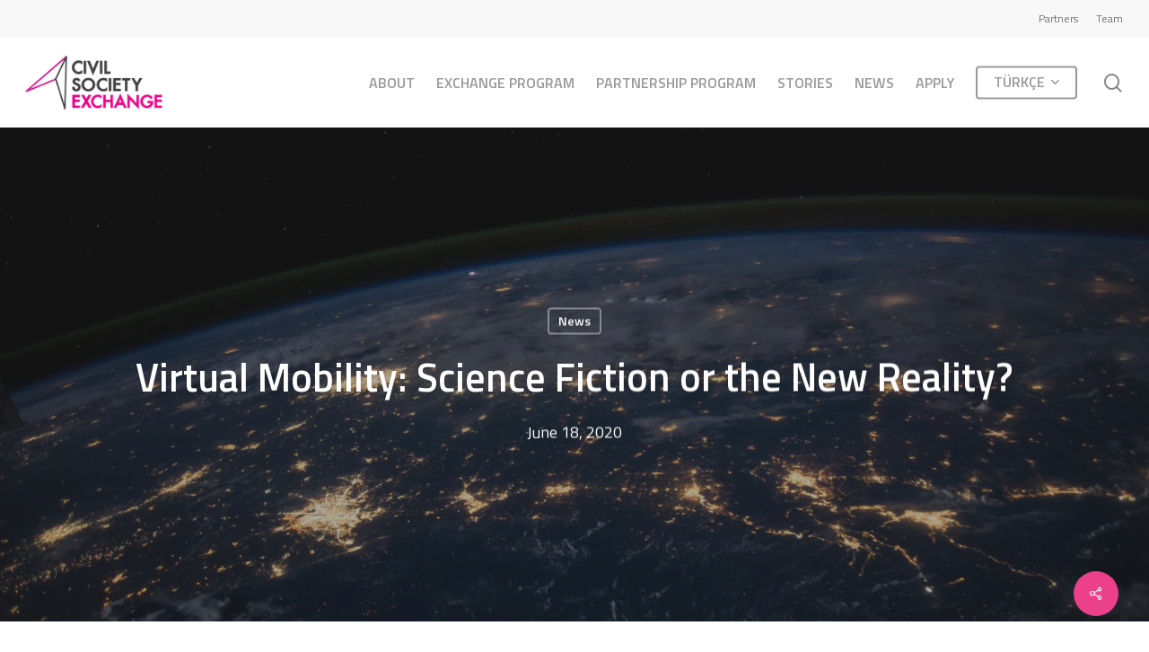

--- FILE ---
content_type: text/html; charset=UTF-8
request_url: http://civilsocietyexchange.org/virtual-mobility-science-fiction-or-the-new-reality/
body_size: 71330
content:
<!doctype html>
<html lang="en-US" class="no-js">
<head>
	<meta charset="UTF-8">
	<meta name="viewport" content="width=device-width, initial-scale=1, maximum-scale=1, user-scalable=0" /><meta name='robots' content='noindex, nofollow' />

	<!-- This site is optimized with the Yoast SEO plugin v26.5 - https://yoast.com/wordpress/plugins/seo/ -->
	<title>Virtual Mobility: Science Fiction or the New Reality? - Civil Society Exchange - Mobility and capacity building for organizations and initiatives</title>
	<meta property="og:locale" content="en_US" />
	<meta property="og:type" content="article" />
	<meta property="og:title" content="Virtual Mobility: Science Fiction or the New Reality? - Civil Society Exchange - Mobility and capacity building for organizations and initiatives" />
	<meta property="og:description" content="Author: Egle Kryzanauskaite Since the beginning of this year, a lot has changed and many of us found ourselves in a new reality. The global pandemic has caused drastic change in..." />
	<meta property="og:url" content="https://civilsocietyexchange.org/virtual-mobility-science-fiction-or-the-new-reality/" />
	<meta property="og:site_name" content="Civil Society Exchange - Mobility and capacity building for organizations and initiatives" />
	<meta property="article:published_time" content="2020-06-18T13:26:41+00:00" />
	<meta property="article:modified_time" content="2021-06-05T13:27:26+00:00" />
	<meta property="og:image" content="https://civilsocietyexchange.org/wp-content/uploads/2021/06/nasa-Q1p7bh3SHj8-unsplash-1536x1022-1.jpg" />
	<meta property="og:image:width" content="1536" />
	<meta property="og:image:height" content="1022" />
	<meta property="og:image:type" content="image/jpeg" />
	<meta name="author" content="Arda Çetin" />
	<meta name="twitter:card" content="summary_large_image" />
	<meta name="twitter:label1" content="Written by" />
	<meta name="twitter:data1" content="Arda Çetin" />
	<meta name="twitter:label2" content="Est. reading time" />
	<meta name="twitter:data2" content="7 minutes" />
	<script type="application/ld+json" class="yoast-schema-graph">{"@context":"https://schema.org","@graph":[{"@type":"WebPage","@id":"https://civilsocietyexchange.org/virtual-mobility-science-fiction-or-the-new-reality/","url":"https://civilsocietyexchange.org/virtual-mobility-science-fiction-or-the-new-reality/","name":"Virtual Mobility: Science Fiction or the New Reality? - Civil Society Exchange - Mobility and capacity building for organizations and initiatives","isPartOf":{"@id":"http://civilsocietyexchange.org/#website"},"primaryImageOfPage":{"@id":"https://civilsocietyexchange.org/virtual-mobility-science-fiction-or-the-new-reality/#primaryimage"},"image":{"@id":"https://civilsocietyexchange.org/virtual-mobility-science-fiction-or-the-new-reality/#primaryimage"},"thumbnailUrl":"http://civilsocietyexchange.org/wp-content/uploads/2021/06/nasa-Q1p7bh3SHj8-unsplash-1536x1022-1.jpg","datePublished":"2020-06-18T13:26:41+00:00","dateModified":"2021-06-05T13:27:26+00:00","author":{"@id":"http://civilsocietyexchange.org/#/schema/person/6f461cb35048b1f98f5c0bbd98546664"},"inLanguage":"en-US","potentialAction":[{"@type":"ReadAction","target":["https://civilsocietyexchange.org/virtual-mobility-science-fiction-or-the-new-reality/"]}]},{"@type":"ImageObject","inLanguage":"en-US","@id":"https://civilsocietyexchange.org/virtual-mobility-science-fiction-or-the-new-reality/#primaryimage","url":"http://civilsocietyexchange.org/wp-content/uploads/2021/06/nasa-Q1p7bh3SHj8-unsplash-1536x1022-1.jpg","contentUrl":"http://civilsocietyexchange.org/wp-content/uploads/2021/06/nasa-Q1p7bh3SHj8-unsplash-1536x1022-1.jpg","width":1536,"height":1022},{"@type":"WebSite","@id":"http://civilsocietyexchange.org/#website","url":"http://civilsocietyexchange.org/","name":"Civil Society Exchange - Mobility and capacity building for organizations and initiatives","description":"","potentialAction":[{"@type":"SearchAction","target":{"@type":"EntryPoint","urlTemplate":"http://civilsocietyexchange.org/?s={search_term_string}"},"query-input":{"@type":"PropertyValueSpecification","valueRequired":true,"valueName":"search_term_string"}}],"inLanguage":"en-US"},{"@type":"Person","@id":"http://civilsocietyexchange.org/#/schema/person/6f461cb35048b1f98f5c0bbd98546664","name":"Arda Çetin","image":{"@type":"ImageObject","inLanguage":"en-US","@id":"http://civilsocietyexchange.org/#/schema/person/image/","url":"https://secure.gravatar.com/avatar/ec39bb93efc03abe57bc93c1f058f01ebea30f573c6d2bbce262938364c20496?s=96&d=mm&r=g","contentUrl":"https://secure.gravatar.com/avatar/ec39bb93efc03abe57bc93c1f058f01ebea30f573c6d2bbce262938364c20496?s=96&d=mm&r=g","caption":"Arda Çetin"},"sameAs":["https://ardacetin.org"],"url":"http://civilsocietyexchange.org/author/arda/"}]}</script>
	<!-- / Yoast SEO plugin. -->


<link rel='dns-prefetch' href='//fonts.googleapis.com' />
<link rel="alternate" type="application/rss+xml" title="Civil Society Exchange - Mobility and capacity building for organizations and initiatives &raquo; Feed" href="http://civilsocietyexchange.org/feed/" />
<link rel="alternate" title="oEmbed (JSON)" type="application/json+oembed" href="http://civilsocietyexchange.org/wp-json/oembed/1.0/embed?url=http%3A%2F%2Fcivilsocietyexchange.org%2Fvirtual-mobility-science-fiction-or-the-new-reality%2F" />
<link rel="alternate" title="oEmbed (XML)" type="text/xml+oembed" href="http://civilsocietyexchange.org/wp-json/oembed/1.0/embed?url=http%3A%2F%2Fcivilsocietyexchange.org%2Fvirtual-mobility-science-fiction-or-the-new-reality%2F&#038;format=xml" />
<link rel="preload" href="http://civilsocietyexchange.org/wp-content/themes/salient/css/fonts/icomoon.woff?v=1.2" as="font" type="font/woff" crossorigin="anonymous"><style id='wp-img-auto-sizes-contain-inline-css' type='text/css'>
img:is([sizes=auto i],[sizes^="auto," i]){contain-intrinsic-size:3000px 1500px}
/*# sourceURL=wp-img-auto-sizes-contain-inline-css */
</style>
<style id='classic-theme-styles-inline-css' type='text/css'>
/*! This file is auto-generated */
.wp-block-button__link{color:#fff;background-color:#32373c;border-radius:9999px;box-shadow:none;text-decoration:none;padding:calc(.667em + 2px) calc(1.333em + 2px);font-size:1.125em}.wp-block-file__button{background:#32373c;color:#fff;text-decoration:none}
/*# sourceURL=/wp-includes/css/classic-themes.min.css */
</style>
<link rel='stylesheet' id='contact-form-7-css' href='http://civilsocietyexchange.org/wp-content/plugins/contact-form-7/includes/css/styles.css?ver=6.1.4' type='text/css' media='all' />
<style id='contact-form-7-inline-css' type='text/css'>
.wpcf7 .wpcf7-recaptcha iframe {margin-bottom: 0;}.wpcf7 .wpcf7-recaptcha[data-align="center"] > div {margin: 0 auto;}.wpcf7 .wpcf7-recaptcha[data-align="right"] > div {margin: 0 0 0 auto;}
/*# sourceURL=contact-form-7-inline-css */
</style>
<link rel='stylesheet' id='salient-social-css' href='http://civilsocietyexchange.org/wp-content/plugins/salient-social/css/style.css?ver=1.2.2' type='text/css' media='all' />
<style id='salient-social-inline-css' type='text/css'>

  .sharing-default-minimal .nectar-love.loved,
  body .nectar-social[data-color-override="override"].fixed > a:before, 
  body .nectar-social[data-color-override="override"].fixed .nectar-social-inner a,
  .sharing-default-minimal .nectar-social[data-color-override="override"] .nectar-social-inner a:hover,
  .nectar-social.vertical[data-color-override="override"] .nectar-social-inner a:hover {
    background-color: #eb418a;
  }
  .nectar-social.hover .nectar-love.loved,
  .nectar-social.hover > .nectar-love-button a:hover,
  .nectar-social[data-color-override="override"].hover > div a:hover,
  #single-below-header .nectar-social[data-color-override="override"].hover > div a:hover,
  .nectar-social[data-color-override="override"].hover .share-btn:hover,
  .sharing-default-minimal .nectar-social[data-color-override="override"] .nectar-social-inner a {
    border-color: #eb418a;
  }
  #single-below-header .nectar-social.hover .nectar-love.loved i,
  #single-below-header .nectar-social.hover[data-color-override="override"] a:hover,
  #single-below-header .nectar-social.hover[data-color-override="override"] a:hover i,
  #single-below-header .nectar-social.hover .nectar-love-button a:hover i,
  .nectar-love:hover i,
  .hover .nectar-love:hover .total_loves,
  .nectar-love.loved i,
  .nectar-social.hover .nectar-love.loved .total_loves,
  .nectar-social.hover .share-btn:hover, 
  .nectar-social[data-color-override="override"].hover .nectar-social-inner a:hover,
  .nectar-social[data-color-override="override"].hover > div:hover span,
  .sharing-default-minimal .nectar-social[data-color-override="override"] .nectar-social-inner a:not(:hover) i,
  .sharing-default-minimal .nectar-social[data-color-override="override"] .nectar-social-inner a:not(:hover) {
    color: #eb418a;
  }
/*# sourceURL=salient-social-inline-css */
</style>
<link rel='stylesheet' id='salient-grid-system-css' href='http://civilsocietyexchange.org/wp-content/themes/salient/css/build/grid-system.css?ver=14.0.2' type='text/css' media='all' />
<link rel='stylesheet' id='main-styles-css' href='http://civilsocietyexchange.org/wp-content/themes/salient/css/build/style.css?ver=14.0.2' type='text/css' media='all' />
<style id='main-styles-inline-css' type='text/css'>

		@font-face{
		     font-family:'Open Sans';
		     src:url('http://civilsocietyexchange.org/wp-content/themes/salient/css/fonts/OpenSans-Light.woff') format('woff');
		     font-weight:300;
		     font-style:normal; font-display: swap;
		}
		 @font-face{
		     font-family:'Open Sans';
		     src:url('http://civilsocietyexchange.org/wp-content/themes/salient/css/fonts/OpenSans-Regular.woff') format('woff');
		     font-weight:400;
		     font-style:normal; font-display: swap;
		}
		 @font-face{
		     font-family:'Open Sans';
		     src:url('http://civilsocietyexchange.org/wp-content/themes/salient/css/fonts/OpenSans-SemiBold.woff') format('woff');
		     font-weight:600;
		     font-style:normal; font-display: swap;
		}
		 @font-face{
		     font-family:'Open Sans';
		     src:url('http://civilsocietyexchange.org/wp-content/themes/salient/css/fonts/OpenSans-Bold.woff') format('woff');
		     font-weight:700;
		     font-style:normal; font-display: swap;
		}
/*# sourceURL=main-styles-inline-css */
</style>
<link rel='stylesheet' id='nectar-header-secondary-nav-css' href='http://civilsocietyexchange.org/wp-content/themes/salient/css/build/header/header-secondary-nav.css?ver=14.0.2' type='text/css' media='all' />
<link rel='stylesheet' id='nectar-single-styles-css' href='http://civilsocietyexchange.org/wp-content/themes/salient/css/build/single.css?ver=14.0.2' type='text/css' media='all' />
<link rel='stylesheet' id='responsive-css' href='http://civilsocietyexchange.org/wp-content/themes/salient/css/build/responsive.css?ver=14.0.2' type='text/css' media='all' />
<link rel='stylesheet' id='select2-css' href='http://civilsocietyexchange.org/wp-content/themes/salient/css/build/plugins/select2.css?ver=4.0.1' type='text/css' media='all' />
<link rel='stylesheet' id='skin-material-css' href='http://civilsocietyexchange.org/wp-content/themes/salient/css/build/skin-material.css?ver=14.0.2' type='text/css' media='all' />
<link rel='stylesheet' id='salient-wp-menu-dynamic-css' href='http://civilsocietyexchange.org/wp-content/uploads/salient/menu-dynamic.css?ver=97303' type='text/css' media='all' />
<link rel='stylesheet' id='dynamic-css-css' href='http://civilsocietyexchange.org/wp-content/themes/salient/css/salient-dynamic-styles.css?ver=22007' type='text/css' media='all' />
<style id='dynamic-css-inline-css' type='text/css'>
#page-header-bg[data-post-hs="default_minimal"] .inner-wrap{text-align:center}#page-header-bg[data-post-hs="default_minimal"] .inner-wrap >a,.material #page-header-bg.fullscreen-header .inner-wrap >a{color:#fff;font-weight:600;border:2px solid rgba(255,255,255,0.4);padding:4px 10px;margin:5px 6px 0 5px;display:inline-block;transition:all 0.2s ease;-webkit-transition:all 0.2s ease;font-size:14px;line-height:18px}body.material #page-header-bg.fullscreen-header .inner-wrap >a{margin-bottom:15px;}body.material #page-header-bg.fullscreen-header .inner-wrap >a{border:none;padding:6px 10px}body[data-button-style^="rounded"] #page-header-bg[data-post-hs="default_minimal"] .inner-wrap >a,body[data-button-style^="rounded"].material #page-header-bg.fullscreen-header .inner-wrap >a{border-radius:100px}body.single [data-post-hs="default_minimal"] #single-below-header span,body.single .heading-title[data-header-style="default_minimal"] #single-below-header span{line-height:14px;}#page-header-bg[data-post-hs="default_minimal"] #single-below-header{text-align:center;position:relative;z-index:100}#page-header-bg[data-post-hs="default_minimal"] #single-below-header span{float:none;display:inline-block}#page-header-bg[data-post-hs="default_minimal"] .inner-wrap >a:hover,#page-header-bg[data-post-hs="default_minimal"] .inner-wrap >a:focus{border-color:transparent}#page-header-bg.fullscreen-header .avatar,#page-header-bg[data-post-hs="default_minimal"] .avatar{border-radius:100%}#page-header-bg.fullscreen-header .meta-author span,#page-header-bg[data-post-hs="default_minimal"] .meta-author span{display:block}#page-header-bg.fullscreen-header .meta-author img{margin-bottom:0;height:50px;width:auto}#page-header-bg[data-post-hs="default_minimal"] .meta-author img{margin-bottom:0;height:40px;width:auto}#page-header-bg[data-post-hs="default_minimal"] .author-section{position:absolute;bottom:30px}#page-header-bg.fullscreen-header .meta-author,#page-header-bg[data-post-hs="default_minimal"] .meta-author{font-size:18px}#page-header-bg.fullscreen-header .author-section .meta-date,#page-header-bg[data-post-hs="default_minimal"] .author-section .meta-date{font-size:12px;color:rgba(255,255,255,0.8)}#page-header-bg.fullscreen-header .author-section .meta-date i{font-size:12px}#page-header-bg[data-post-hs="default_minimal"] .author-section .meta-date i{font-size:11px;line-height:14px}#page-header-bg[data-post-hs="default_minimal"] .author-section .avatar-post-info{position:relative;top:-5px}#page-header-bg.fullscreen-header .author-section a,#page-header-bg[data-post-hs="default_minimal"] .author-section a{display:block;margin-bottom:-2px}#page-header-bg[data-post-hs="default_minimal"] .author-section a{font-size:14px;line-height:14px}#page-header-bg.fullscreen-header .author-section a:hover,#page-header-bg[data-post-hs="default_minimal"] .author-section a:hover{color:rgba(255,255,255,0.85)!important}#page-header-bg.fullscreen-header .author-section,#page-header-bg[data-post-hs="default_minimal"] .author-section{width:100%;z-index:10;text-align:center}#page-header-bg.fullscreen-header .author-section{margin-top:25px;}#page-header-bg.fullscreen-header .author-section span,#page-header-bg[data-post-hs="default_minimal"] .author-section span{padding-left:0;line-height:20px;font-size:20px}#page-header-bg.fullscreen-header .author-section .avatar-post-info,#page-header-bg[data-post-hs="default_minimal"] .author-section .avatar-post-info{margin-left:10px}#page-header-bg.fullscreen-header .author-section .avatar-post-info,#page-header-bg.fullscreen-header .author-section .meta-author,#page-header-bg[data-post-hs="default_minimal"] .author-section .avatar-post-info,#page-header-bg[data-post-hs="default_minimal"] .author-section .meta-author{text-align:left;display:inline-block;top:9px}@media only screen and (min-width :690px) and (max-width :999px){body.single-post #page-header-bg[data-post-hs="default_minimal"]{padding-top:10%;padding-bottom:10%;}}@media only screen and (max-width :690px){#ajax-content-wrap #page-header-bg[data-post-hs="default_minimal"] #single-below-header span:not(.rich-snippet-hidden),#ajax-content-wrap .row.heading-title[data-header-style="default_minimal"] .col.section-title span.meta-category{display:inline-block;}.container-wrap[data-remove-post-comment-number="0"][data-remove-post-author="0"][data-remove-post-date="0"] .heading-title[data-header-style="default_minimal"] #single-below-header > span,#page-header-bg[data-post-hs="default_minimal"] .span_6[data-remove-post-comment-number="0"][data-remove-post-author="0"][data-remove-post-date="0"] #single-below-header > span{padding:0 8px;}.container-wrap[data-remove-post-comment-number="0"][data-remove-post-author="0"][data-remove-post-date="0"] .heading-title[data-header-style="default_minimal"] #single-below-header span,#page-header-bg[data-post-hs="default_minimal"] .span_6[data-remove-post-comment-number="0"][data-remove-post-author="0"][data-remove-post-date="0"] #single-below-header span{font-size:13px;line-height:10px;}.material #page-header-bg.fullscreen-header .author-section{margin-top:5px;}#page-header-bg.fullscreen-header .author-section{bottom:20px;}#page-header-bg.fullscreen-header .author-section .meta-date:not(.updated){margin-top:-4px;display:block;}#page-header-bg.fullscreen-header .author-section .avatar-post-info{margin:10px 0 0 0;}}#page-header-bg h1,#page-header-bg .subheader,.nectar-box-roll .overlaid-content h1,.nectar-box-roll .overlaid-content .subheader,#page-header-bg #portfolio-nav a i,body .section-title #portfolio-nav a:hover i,.page-header-no-bg h1,.page-header-no-bg span,#page-header-bg #portfolio-nav a i,#page-header-bg span,#page-header-bg #single-below-header a:hover,#page-header-bg #single-below-header a:focus,#page-header-bg.fullscreen-header .author-section a{color:#ffffff!important;}body #page-header-bg .pinterest-share i,body #page-header-bg .facebook-share i,body #page-header-bg .linkedin-share i,body #page-header-bg .twitter-share i,body #page-header-bg .google-plus-share i,body #page-header-bg .icon-salient-heart,body #page-header-bg .icon-salient-heart-2{color:#ffffff;}#page-header-bg[data-post-hs="default_minimal"] .inner-wrap > a:not(:hover){color:#ffffff;border-color:rgba(255,255,255,0.4);}.single #page-header-bg #single-below-header > span{border-color:rgba(255,255,255,0.4);}body .section-title #portfolio-nav a:hover i{opacity:0.75;}.single #page-header-bg .blog-title #single-meta .nectar-social.hover > div a,.single #page-header-bg .blog-title #single-meta > div a,.single #page-header-bg .blog-title #single-meta ul .n-shortcode a,#page-header-bg .blog-title #single-meta .nectar-social.hover .share-btn{border-color:rgba(255,255,255,0.4);}.single #page-header-bg .blog-title #single-meta .nectar-social.hover > div a:hover,#page-header-bg .blog-title #single-meta .nectar-social.hover .share-btn:hover,.single #page-header-bg .blog-title #single-meta div > a:hover,.single #page-header-bg .blog-title #single-meta ul .n-shortcode a:hover,.single #page-header-bg .blog-title #single-meta ul li:not(.meta-share-count):hover > a{border-color:rgba(255,255,255,1);}.single #page-header-bg #single-meta div span,.single #page-header-bg #single-meta > div a,.single #page-header-bg #single-meta > div i{color:#ffffff!important;}.single #page-header-bg #single-meta ul .meta-share-count .nectar-social a i{color:rgba(255,255,255,0.7)!important;}.single #page-header-bg #single-meta ul .meta-share-count .nectar-social a:hover i{color:rgba(255,255,255,1)!important;}@media only screen and (min-width:1000px){body #ajax-content-wrap.no-scroll{min-height:calc(100vh - 142px);height:calc(100vh - 142px)!important;}}@media only screen and (min-width:1000px){#page-header-wrap.fullscreen-header,#page-header-wrap.fullscreen-header #page-header-bg,html:not(.nectar-box-roll-loaded) .nectar-box-roll > #page-header-bg.fullscreen-header,.nectar_fullscreen_zoom_recent_projects,#nectar_fullscreen_rows:not(.afterLoaded) > div{height:calc(100vh - 141px);}.wpb_row.vc_row-o-full-height.top-level,.wpb_row.vc_row-o-full-height.top-level > .col.span_12{min-height:calc(100vh - 141px);}html:not(.nectar-box-roll-loaded) .nectar-box-roll > #page-header-bg.fullscreen-header{top:142px;}.nectar-slider-wrap[data-fullscreen="true"]:not(.loaded),.nectar-slider-wrap[data-fullscreen="true"]:not(.loaded) .swiper-container{height:calc(100vh - 140px)!important;}.admin-bar .nectar-slider-wrap[data-fullscreen="true"]:not(.loaded),.admin-bar .nectar-slider-wrap[data-fullscreen="true"]:not(.loaded) .swiper-container{height:calc(100vh - 140px - 32px)!important;}}@media only screen and (max-width:999px){.using-mobile-browser #nectar_fullscreen_rows:not(.afterLoaded):not([data-mobile-disable="on"]) > div{height:calc(100vh - 100px);}.using-mobile-browser .wpb_row.vc_row-o-full-height.top-level,.using-mobile-browser .wpb_row.vc_row-o-full-height.top-level > .col.span_12,[data-permanent-transparent="1"].using-mobile-browser .wpb_row.vc_row-o-full-height.top-level,[data-permanent-transparent="1"].using-mobile-browser .wpb_row.vc_row-o-full-height.top-level > .col.span_12{min-height:calc(100vh - 100px);}html:not(.nectar-box-roll-loaded) .nectar-box-roll > #page-header-bg.fullscreen-header,.nectar_fullscreen_zoom_recent_projects,.nectar-slider-wrap[data-fullscreen="true"]:not(.loaded),.nectar-slider-wrap[data-fullscreen="true"]:not(.loaded) .swiper-container,#nectar_fullscreen_rows:not(.afterLoaded):not([data-mobile-disable="on"]) > div{height:calc(100vh - 47px);}.wpb_row.vc_row-o-full-height.top-level,.wpb_row.vc_row-o-full-height.top-level > .col.span_12{min-height:calc(100vh - 47px);}body[data-transparent-header="false"] #ajax-content-wrap.no-scroll{min-height:calc(100vh - 47px);height:calc(100vh - 47px);}}.screen-reader-text,.nectar-skip-to-content:not(:focus){border:0;clip:rect(1px,1px,1px,1px);clip-path:inset(50%);height:1px;margin:-1px;overflow:hidden;padding:0;position:absolute!important;width:1px;word-wrap:normal!important;}
/*# sourceURL=dynamic-css-inline-css */
</style>
<link rel='stylesheet' id='redux-google-fonts-salient_redux-css' href='http://fonts.googleapis.com/css?family=Titillium+Web%3A600%2C400%2C700&#038;subset=latin&#038;display=swap&#038;ver=1667835091' type='text/css' media='all' />
<link rel="https://api.w.org/" href="http://civilsocietyexchange.org/wp-json/" /><link rel="alternate" title="JSON" type="application/json" href="http://civilsocietyexchange.org/wp-json/wp/v2/posts/6153" /><link rel="EditURI" type="application/rsd+xml" title="RSD" href="http://civilsocietyexchange.org/xmlrpc.php?rsd" />
<meta name="generator" content="WordPress 6.9" />
<link rel='shortlink' href='http://civilsocietyexchange.org/?p=6153' />
<script type="text/javascript"> var root = document.getElementsByTagName( "html" )[0]; root.setAttribute( "class", "js" ); </script><meta name="generator" content="Powered by WPBakery Page Builder - drag and drop page builder for WordPress."/>
<link rel="icon" href="http://civilsocietyexchange.org/wp-content/uploads/2021/07/fav-100x100.png" sizes="32x32" />
<link rel="icon" href="http://civilsocietyexchange.org/wp-content/uploads/2021/07/fav-300x300.png" sizes="192x192" />
<link rel="apple-touch-icon" href="http://civilsocietyexchange.org/wp-content/uploads/2021/07/fav-300x300.png" />
<meta name="msapplication-TileImage" content="http://civilsocietyexchange.org/wp-content/uploads/2021/07/fav-300x300.png" />
<noscript><style> .wpb_animate_when_almost_visible { opacity: 1; }</style></noscript><style id='global-styles-inline-css' type='text/css'>
:root{--wp--preset--aspect-ratio--square: 1;--wp--preset--aspect-ratio--4-3: 4/3;--wp--preset--aspect-ratio--3-4: 3/4;--wp--preset--aspect-ratio--3-2: 3/2;--wp--preset--aspect-ratio--2-3: 2/3;--wp--preset--aspect-ratio--16-9: 16/9;--wp--preset--aspect-ratio--9-16: 9/16;--wp--preset--color--black: #000000;--wp--preset--color--cyan-bluish-gray: #abb8c3;--wp--preset--color--white: #ffffff;--wp--preset--color--pale-pink: #f78da7;--wp--preset--color--vivid-red: #cf2e2e;--wp--preset--color--luminous-vivid-orange: #ff6900;--wp--preset--color--luminous-vivid-amber: #fcb900;--wp--preset--color--light-green-cyan: #7bdcb5;--wp--preset--color--vivid-green-cyan: #00d084;--wp--preset--color--pale-cyan-blue: #8ed1fc;--wp--preset--color--vivid-cyan-blue: #0693e3;--wp--preset--color--vivid-purple: #9b51e0;--wp--preset--gradient--vivid-cyan-blue-to-vivid-purple: linear-gradient(135deg,rgb(6,147,227) 0%,rgb(155,81,224) 100%);--wp--preset--gradient--light-green-cyan-to-vivid-green-cyan: linear-gradient(135deg,rgb(122,220,180) 0%,rgb(0,208,130) 100%);--wp--preset--gradient--luminous-vivid-amber-to-luminous-vivid-orange: linear-gradient(135deg,rgb(252,185,0) 0%,rgb(255,105,0) 100%);--wp--preset--gradient--luminous-vivid-orange-to-vivid-red: linear-gradient(135deg,rgb(255,105,0) 0%,rgb(207,46,46) 100%);--wp--preset--gradient--very-light-gray-to-cyan-bluish-gray: linear-gradient(135deg,rgb(238,238,238) 0%,rgb(169,184,195) 100%);--wp--preset--gradient--cool-to-warm-spectrum: linear-gradient(135deg,rgb(74,234,220) 0%,rgb(151,120,209) 20%,rgb(207,42,186) 40%,rgb(238,44,130) 60%,rgb(251,105,98) 80%,rgb(254,248,76) 100%);--wp--preset--gradient--blush-light-purple: linear-gradient(135deg,rgb(255,206,236) 0%,rgb(152,150,240) 100%);--wp--preset--gradient--blush-bordeaux: linear-gradient(135deg,rgb(254,205,165) 0%,rgb(254,45,45) 50%,rgb(107,0,62) 100%);--wp--preset--gradient--luminous-dusk: linear-gradient(135deg,rgb(255,203,112) 0%,rgb(199,81,192) 50%,rgb(65,88,208) 100%);--wp--preset--gradient--pale-ocean: linear-gradient(135deg,rgb(255,245,203) 0%,rgb(182,227,212) 50%,rgb(51,167,181) 100%);--wp--preset--gradient--electric-grass: linear-gradient(135deg,rgb(202,248,128) 0%,rgb(113,206,126) 100%);--wp--preset--gradient--midnight: linear-gradient(135deg,rgb(2,3,129) 0%,rgb(40,116,252) 100%);--wp--preset--font-size--small: 13px;--wp--preset--font-size--medium: 20px;--wp--preset--font-size--large: 36px;--wp--preset--font-size--x-large: 42px;--wp--preset--spacing--20: 0.44rem;--wp--preset--spacing--30: 0.67rem;--wp--preset--spacing--40: 1rem;--wp--preset--spacing--50: 1.5rem;--wp--preset--spacing--60: 2.25rem;--wp--preset--spacing--70: 3.38rem;--wp--preset--spacing--80: 5.06rem;--wp--preset--shadow--natural: 6px 6px 9px rgba(0, 0, 0, 0.2);--wp--preset--shadow--deep: 12px 12px 50px rgba(0, 0, 0, 0.4);--wp--preset--shadow--sharp: 6px 6px 0px rgba(0, 0, 0, 0.2);--wp--preset--shadow--outlined: 6px 6px 0px -3px rgb(255, 255, 255), 6px 6px rgb(0, 0, 0);--wp--preset--shadow--crisp: 6px 6px 0px rgb(0, 0, 0);}:where(.is-layout-flex){gap: 0.5em;}:where(.is-layout-grid){gap: 0.5em;}body .is-layout-flex{display: flex;}.is-layout-flex{flex-wrap: wrap;align-items: center;}.is-layout-flex > :is(*, div){margin: 0;}body .is-layout-grid{display: grid;}.is-layout-grid > :is(*, div){margin: 0;}:where(.wp-block-columns.is-layout-flex){gap: 2em;}:where(.wp-block-columns.is-layout-grid){gap: 2em;}:where(.wp-block-post-template.is-layout-flex){gap: 1.25em;}:where(.wp-block-post-template.is-layout-grid){gap: 1.25em;}.has-black-color{color: var(--wp--preset--color--black) !important;}.has-cyan-bluish-gray-color{color: var(--wp--preset--color--cyan-bluish-gray) !important;}.has-white-color{color: var(--wp--preset--color--white) !important;}.has-pale-pink-color{color: var(--wp--preset--color--pale-pink) !important;}.has-vivid-red-color{color: var(--wp--preset--color--vivid-red) !important;}.has-luminous-vivid-orange-color{color: var(--wp--preset--color--luminous-vivid-orange) !important;}.has-luminous-vivid-amber-color{color: var(--wp--preset--color--luminous-vivid-amber) !important;}.has-light-green-cyan-color{color: var(--wp--preset--color--light-green-cyan) !important;}.has-vivid-green-cyan-color{color: var(--wp--preset--color--vivid-green-cyan) !important;}.has-pale-cyan-blue-color{color: var(--wp--preset--color--pale-cyan-blue) !important;}.has-vivid-cyan-blue-color{color: var(--wp--preset--color--vivid-cyan-blue) !important;}.has-vivid-purple-color{color: var(--wp--preset--color--vivid-purple) !important;}.has-black-background-color{background-color: var(--wp--preset--color--black) !important;}.has-cyan-bluish-gray-background-color{background-color: var(--wp--preset--color--cyan-bluish-gray) !important;}.has-white-background-color{background-color: var(--wp--preset--color--white) !important;}.has-pale-pink-background-color{background-color: var(--wp--preset--color--pale-pink) !important;}.has-vivid-red-background-color{background-color: var(--wp--preset--color--vivid-red) !important;}.has-luminous-vivid-orange-background-color{background-color: var(--wp--preset--color--luminous-vivid-orange) !important;}.has-luminous-vivid-amber-background-color{background-color: var(--wp--preset--color--luminous-vivid-amber) !important;}.has-light-green-cyan-background-color{background-color: var(--wp--preset--color--light-green-cyan) !important;}.has-vivid-green-cyan-background-color{background-color: var(--wp--preset--color--vivid-green-cyan) !important;}.has-pale-cyan-blue-background-color{background-color: var(--wp--preset--color--pale-cyan-blue) !important;}.has-vivid-cyan-blue-background-color{background-color: var(--wp--preset--color--vivid-cyan-blue) !important;}.has-vivid-purple-background-color{background-color: var(--wp--preset--color--vivid-purple) !important;}.has-black-border-color{border-color: var(--wp--preset--color--black) !important;}.has-cyan-bluish-gray-border-color{border-color: var(--wp--preset--color--cyan-bluish-gray) !important;}.has-white-border-color{border-color: var(--wp--preset--color--white) !important;}.has-pale-pink-border-color{border-color: var(--wp--preset--color--pale-pink) !important;}.has-vivid-red-border-color{border-color: var(--wp--preset--color--vivid-red) !important;}.has-luminous-vivid-orange-border-color{border-color: var(--wp--preset--color--luminous-vivid-orange) !important;}.has-luminous-vivid-amber-border-color{border-color: var(--wp--preset--color--luminous-vivid-amber) !important;}.has-light-green-cyan-border-color{border-color: var(--wp--preset--color--light-green-cyan) !important;}.has-vivid-green-cyan-border-color{border-color: var(--wp--preset--color--vivid-green-cyan) !important;}.has-pale-cyan-blue-border-color{border-color: var(--wp--preset--color--pale-cyan-blue) !important;}.has-vivid-cyan-blue-border-color{border-color: var(--wp--preset--color--vivid-cyan-blue) !important;}.has-vivid-purple-border-color{border-color: var(--wp--preset--color--vivid-purple) !important;}.has-vivid-cyan-blue-to-vivid-purple-gradient-background{background: var(--wp--preset--gradient--vivid-cyan-blue-to-vivid-purple) !important;}.has-light-green-cyan-to-vivid-green-cyan-gradient-background{background: var(--wp--preset--gradient--light-green-cyan-to-vivid-green-cyan) !important;}.has-luminous-vivid-amber-to-luminous-vivid-orange-gradient-background{background: var(--wp--preset--gradient--luminous-vivid-amber-to-luminous-vivid-orange) !important;}.has-luminous-vivid-orange-to-vivid-red-gradient-background{background: var(--wp--preset--gradient--luminous-vivid-orange-to-vivid-red) !important;}.has-very-light-gray-to-cyan-bluish-gray-gradient-background{background: var(--wp--preset--gradient--very-light-gray-to-cyan-bluish-gray) !important;}.has-cool-to-warm-spectrum-gradient-background{background: var(--wp--preset--gradient--cool-to-warm-spectrum) !important;}.has-blush-light-purple-gradient-background{background: var(--wp--preset--gradient--blush-light-purple) !important;}.has-blush-bordeaux-gradient-background{background: var(--wp--preset--gradient--blush-bordeaux) !important;}.has-luminous-dusk-gradient-background{background: var(--wp--preset--gradient--luminous-dusk) !important;}.has-pale-ocean-gradient-background{background: var(--wp--preset--gradient--pale-ocean) !important;}.has-electric-grass-gradient-background{background: var(--wp--preset--gradient--electric-grass) !important;}.has-midnight-gradient-background{background: var(--wp--preset--gradient--midnight) !important;}.has-small-font-size{font-size: var(--wp--preset--font-size--small) !important;}.has-medium-font-size{font-size: var(--wp--preset--font-size--medium) !important;}.has-large-font-size{font-size: var(--wp--preset--font-size--large) !important;}.has-x-large-font-size{font-size: var(--wp--preset--font-size--x-large) !important;}
/*# sourceURL=global-styles-inline-css */
</style>
<link rel='stylesheet' id='fancyBox-css' href='http://civilsocietyexchange.org/wp-content/themes/salient/css/build/plugins/jquery.fancybox.css?ver=3.3.1' type='text/css' media='all' />
<link rel='stylesheet' id='nectar-ocm-core-css' href='http://civilsocietyexchange.org/wp-content/themes/salient/css/build/off-canvas/core.css?ver=14.0.2' type='text/css' media='all' />
<link rel='stylesheet' id='nectar-ocm-slide-out-right-material-css' href='http://civilsocietyexchange.org/wp-content/themes/salient/css/build/off-canvas/slide-out-right-material.css?ver=14.0.2' type='text/css' media='all' />
</head><body class="wp-singular post-template-default single single-post postid-6153 single-format-standard wp-theme-salient material wpb-js-composer js-comp-ver-6.7 vc_responsive" data-footer-reveal="false" data-footer-reveal-shadow="none" data-header-format="default" data-body-border="off" data-boxed-style="" data-header-breakpoint="1000" data-dropdown-style="minimal" data-cae="easeOutCubic" data-cad="750" data-megamenu-width="contained" data-aie="none" data-ls="fancybox" data-apte="standard" data-hhun="1" data-fancy-form-rcs="1" data-form-style="minimal" data-form-submit="regular" data-is="minimal" data-button-style="slightly_rounded_shadow" data-user-account-button="false" data-flex-cols="true" data-col-gap="default" data-header-inherit-rc="false" data-header-search="true" data-animated-anchors="true" data-ajax-transitions="false" data-full-width-header="true" data-slide-out-widget-area="true" data-slide-out-widget-area-style="slide-out-from-right" data-user-set-ocm="off" data-loading-animation="none" data-bg-header="true" data-responsive="1" data-ext-responsive="true" data-ext-padding="90" data-header-resize="0" data-header-color="light" data-transparent-header="false" data-cart="false" data-remove-m-parallax="" data-remove-m-video-bgs="" data-m-animate="0" data-force-header-trans-color="light" data-smooth-scrolling="0" data-permanent-transparent="false" >
	
	<script type="text/javascript">
	 (function(window, document) {

		 if(navigator.userAgent.match(/(Android|iPod|iPhone|iPad|BlackBerry|IEMobile|Opera Mini)/)) {
			 document.body.className += " using-mobile-browser mobile ";
		 }

		 if( !("ontouchstart" in window) ) {

			 var body = document.querySelector("body");
			 var winW = window.innerWidth;
			 var bodyW = body.clientWidth;

			 if (winW > bodyW + 4) {
				 body.setAttribute("style", "--scroll-bar-w: " + (winW - bodyW - 4) + "px");
			 } else {
				 body.setAttribute("style", "--scroll-bar-w: 0px");
			 }
		 }

	 })(window, document);
   </script><a href="#ajax-content-wrap" class="nectar-skip-to-content">Skip to main content</a><div class="ocm-effect-wrap"><div class="ocm-effect-wrap-inner">	
	<div id="header-space"  data-header-mobile-fixed='1'></div> 
	
		<div id="header-outer" data-has-menu="true" data-has-buttons="yes" data-header-button_style="hover_scale" data-using-pr-menu="false" data-mobile-fixed="1" data-ptnm="false" data-lhe="animated_underline" data-user-set-bg="#ffffff" data-format="default" data-permanent-transparent="false" data-megamenu-rt="0" data-remove-fixed="0" data-header-resize="0" data-cart="false" data-transparency-option="0" data-box-shadow="none" data-shrink-num="6" data-using-secondary="1" data-using-logo="1" data-logo-height="60" data-m-logo-height="24" data-padding="20" data-full-width="true" data-condense="false" >
			
	<div id="header-secondary-outer" class="default" data-mobile="default" data-remove-fixed="0" data-lhe="animated_underline" data-secondary-text="false" data-full-width="true" data-mobile-fixed="1" data-permanent-transparent="false" >
		<div class="container">
			<nav>
									<ul class="sf-menu">
						<li id="menu-item-6093" class="menu-item menu-item-type-post_type menu-item-object-page nectar-regular-menu-item menu-item-6093"><a href="http://civilsocietyexchange.org/partners/"><span class="menu-title-text">Partners</span></a></li>
<li id="menu-item-6104" class="menu-item menu-item-type-post_type menu-item-object-page nectar-regular-menu-item menu-item-6104"><a href="http://civilsocietyexchange.org/team/"><span class="menu-title-text">Team</span></a></li>
					</ul>
									
			</nav>
		</div>
	</div>
	

<div id="search-outer" class="nectar">
	<div id="search">
		<div class="container">
			 <div id="search-box">
				 <div class="inner-wrap">
					 <div class="col span_12">
						  <form role="search" action="http://civilsocietyexchange.org/" method="GET">
														 <input type="text" name="s"  value="" aria-label="Search" placeholder="Search" />
							 
						<span>Hit enter to search or ESC to close</span>
												</form>
					</div><!--/span_12-->
				</div><!--/inner-wrap-->
			 </div><!--/search-box-->
			 <div id="close"><a href="#"><span class="screen-reader-text">Close Search</span>
				<span class="close-wrap"> <span class="close-line close-line1"></span> <span class="close-line close-line2"></span> </span>				 </a></div>
		 </div><!--/container-->
	</div><!--/search-->
</div><!--/search-outer-->

<header id="top">
	<div class="container">
		<div class="row">
			<div class="col span_3">
								<a id="logo" href="http://civilsocietyexchange.org" data-supplied-ml-starting-dark="false" data-supplied-ml-starting="false" data-supplied-ml="false" >
					<img class="stnd skip-lazy dark-version" width="358" height="140" alt="Civil Society Exchange - Mobility and capacity building for organizations and initiatives" src="http://civilsocietyexchange.org/wp-content/uploads/2021/06/CivilSocietyExchange_logo_header_v03_358x140.png"  />				</a>
							</div><!--/span_3-->

			<div class="col span_9 col_last">
									<div class="nectar-mobile-only mobile-header"><div class="inner"></div></div>
									<a class="mobile-search" href="#searchbox"><span class="nectar-icon icon-salient-search" aria-hidden="true"></span><span class="screen-reader-text">search</span></a>
														<div class="slide-out-widget-area-toggle mobile-icon slide-out-from-right" data-custom-color="false" data-icon-animation="simple-transform">
						<div> <a href="#sidewidgetarea" aria-label="Navigation Menu" aria-expanded="false" class="closed">
							<span class="screen-reader-text">Menu</span><span aria-hidden="true"> <i class="lines-button x2"> <i class="lines"></i> </i> </span>
						</a></div>
					</div>
				
									<nav>
													<ul class="sf-menu">
								<li id="menu-item-6077" class="menu-item menu-item-type-post_type menu-item-object-page nectar-regular-menu-item menu-item-6077"><a href="http://civilsocietyexchange.org/about/"><span class="menu-title-text">About</span></a></li>
<li id="menu-item-6122" class="menu-item menu-item-type-post_type menu-item-object-page nectar-regular-menu-item menu-item-6122"><a href="http://civilsocietyexchange.org/exchange-program/"><span class="menu-title-text">Exchange Program</span></a></li>
<li id="menu-item-6121" class="menu-item menu-item-type-post_type menu-item-object-page nectar-regular-menu-item menu-item-6121"><a href="http://civilsocietyexchange.org/partnership-program/"><span class="menu-title-text">Partnership Program</span></a></li>
<li id="menu-item-6120" class="menu-item menu-item-type-post_type menu-item-object-page nectar-regular-menu-item menu-item-6120"><a href="http://civilsocietyexchange.org/stories/"><span class="menu-title-text">Stories</span></a></li>
<li id="menu-item-6126" class="menu-item menu-item-type-post_type menu-item-object-page nectar-regular-menu-item menu-item-6126"><a href="http://civilsocietyexchange.org/news/"><span class="menu-title-text">News</span></a></li>
<li id="menu-item-6130" class="menu-item menu-item-type-post_type menu-item-object-page nectar-regular-menu-item menu-item-6130"><a href="http://civilsocietyexchange.org/apply/"><span class="menu-title-text">Apply</span></a></li>
<li id="menu-item-6131" class="menu-item menu-item-type-custom menu-item-object-custom menu-item-has-children button_bordered sf-with-ul menu-item-6131"><a href="#"><span class="menu-title-text">Türkçe</span><span class="sf-sub-indicator"><i class="fa fa-angle-down icon-in-menu" aria-hidden="true"></i></span></a>
<ul class="sub-menu">
	<li id="menu-item-6140" class="menu-item menu-item-type-post_type menu-item-object-page nectar-regular-menu-item menu-item-6140"><a href="http://civilsocietyexchange.org/hakkinda/"><span class="menu-title-text">Hakkında</span></a></li>
	<li id="menu-item-6139" class="menu-item menu-item-type-post_type menu-item-object-page nectar-regular-menu-item menu-item-6139"><a href="http://civilsocietyexchange.org/hakkinda/nasil-calisir/"><span class="menu-title-text">Nasıl Çalışır?</span></a></li>
</ul>
</li>
							</ul>
													<ul class="buttons sf-menu" data-user-set-ocm="off">

								<li id="search-btn"><div><a href="#searchbox"><span class="icon-salient-search" aria-hidden="true"></span><span class="screen-reader-text">search</span></a></div> </li>
							</ul>
						
					</nav>

					
				</div><!--/span_9-->

				
			</div><!--/row-->
					</div><!--/container-->
	</header>		
	</div>
		<div id="ajax-content-wrap">
<div id="page-header-wrap" data-animate-in-effect="none" data-midnight="light" class="" style="height: 550px;"><style type="text/css">@media only screen and (max-width: 999px) and (min-width: 691px) {
          #page-header-bg .page-header-bg-image {
             background-image: url("http://civilsocietyexchange.org/wp-content/uploads/2021/06/nasa-Q1p7bh3SHj8-unsplash-1536x1022-1-1024x681.jpg")!important;
          }
        }
        @media only screen and (max-width: 690px) {
          #page-header-bg .page-header-bg-image {
            background-image: url("http://civilsocietyexchange.org/wp-content/uploads/2021/06/nasa-Q1p7bh3SHj8-unsplash-1536x1022-1-768x511.jpg")!important;
         }
        }</style><div id="page-header-bg" class="not-loaded  hentry" data-post-hs="default_minimal" data-padding-amt="normal" data-animate-in-effect="none" data-midnight="light" data-text-effect="" data-bg-pos="center" data-alignment="left" data-alignment-v="middle" data-parallax="0" data-height="550"  style="height:550px;">					<div class="page-header-bg-image-wrap" id="nectar-page-header-p-wrap" data-parallax-speed="fast">
						<div class="page-header-bg-image" style="background-image: url(http://civilsocietyexchange.org/wp-content/uploads/2021/06/nasa-Q1p7bh3SHj8-unsplash-1536x1022-1.jpg);"></div>
					</div> 
				<div class="container"><img loading="lazy" class="hidden-social-img" src="http://civilsocietyexchange.org/wp-content/uploads/2021/06/nasa-Q1p7bh3SHj8-unsplash-1536x1022-1.jpg" alt="Virtual Mobility: Science Fiction or the New Reality?" style="display: none;" />
					<div class="row">
						<div class="col span_6 section-title blog-title" data-remove-post-date="0" data-remove-post-author="1" data-remove-post-comment-number="1">
							<div class="inner-wrap">

								<a class="news" href="http://civilsocietyexchange.org/category/news/" >News</a>
								<h1 class="entry-title">Virtual Mobility: Science Fiction or the New Reality?</h1>

								

																	<div id="single-below-header" data-hide-on-mobile="false">
										<span class="meta-author vcard author"><span class="fn"><span class="author-leading">By</span> <a href="http://civilsocietyexchange.org/author/arda/" title="Posts by Arda Çetin" rel="author">Arda Çetin</a></span></span><span class="meta-date date published">June 18, 2020</span><span class="meta-date date updated rich-snippet-hidden">June 5th, 2021</span><span class="meta-comment-count"><a href="http://civilsocietyexchange.org/virtual-mobility-science-fiction-or-the-new-reality/#respond">No Comments</a></span>									</div><!--/single-below-header-->
						
											</div>

				</div><!--/section-title-->
			</div><!--/row-->

			


			</div>
</div>

</div>

<div class="container-wrap no-sidebar" data-midnight="dark" data-remove-post-date="0" data-remove-post-author="1" data-remove-post-comment-number="1">
	<div class="container main-content">

		
		<div class="row">

			
			<div class="post-area col  span_12 col_last">

			
<article id="post-6153" class="post-6153 post type-post status-publish format-standard has-post-thumbnail category-news">
  
  <div class="inner-wrap">

		<div class="post-content" data-hide-featured-media="0">
      
        <div class="content-inner"><p>Author: <strong>Egle Kryzanauskaite</strong></p>
<p>Since the beginning of this year, a lot has changed and many of us found ourselves in a new reality. The global pandemic has caused drastic change in our daily experiences and brought a number of challenges for international mobility programs including the Civil Society Exchange. This new “normal” led us to rethink what mobility actually is and how it can be facilitated through technology when physical mobility is not an option. There is no doubt that times like this are particularly important for civil society organizations to build solidarity across borders and strengthen existing networks. Therefore, we are dedicated to reimagine the Civil Society Exchange program where all participating organizations can benefit from getting together and learn from each other through a hybrid online/offline program.</p>
<p>The term “<strong>Virtual Mobility</strong>”, when repeated a couple of times, leaves a little aftertaste of science fiction. Even though most of us like going to different countries, either for educational or recreation purposes, how many of us would like to do it by means of virtual reality? Not me! However, in recent years, this from a first bite slightly futuristic and fictitious concept of virtual mobility together with “online intercultural exchange”, “virtual exchange”, “collaborative online international learning” are emerging as part of internationalisation at home. There is no doubt that with a current situation of traveling restrictions the need to rethink our ways of designing, working with and going for mobility will only grow. Would you like a home delivery of intercultural experience? Sounds too good to be true, doesn’t it?</p>
<p>This article is an imaginary label of virtual mobility. First, we will list the main ingredients and discuss the country of origin. After that, a concise yet practical instruction of use will be described. Of course, it is not made for everyone’s taste – some may find it too bitter. However, if used wisely and creatively, virtual mobility can serve as a great new addition to or, in some cases, as a substitute for conventional ways of enjoying mobility goods.</p>
<p><strong>INGREDIENTS</strong></p>
<p>Virtual mobility became a more widely used term in everyday’s language in the early 2000’s. Back in those days the Erasmus student exchange program in the EU was getting increasingly popular, however, not everyone was able to participate due to financial, social or other reasons. The benefits of internationalization were rather obvious and everyone wanted to pluck those ripe fruits – this is where the virtual mobility concept got a moment of fame by offering a complement or alternative to traditional ‘real’ mobility programs <a href="http://z6a.295.mywebsitetransfer.com/virtual-mobility/#reference-one">[1]</a>. By all means, virtual mobility has mostly to do with academic learning and is defined as “a form of academic mobility in which students and teachers in higher education can study or teach by using digital tools and platforms without physically traveling to another higher education institution abroad” <a href="http://z6a.295.mywebsitetransfer.com/virtual-mobility/#reference-two">[2]</a>. Or, more officially, “<strong>it is a set of activities supported by Information and Communication Technologies (ICT), including e-learning, that realize or facilitate international, collaborative experiences in a context of teaching, training or learning.</strong>” <a href="http://z6a.295.mywebsitetransfer.com/virtual-mobility/#reference-three">[3]</a>. From these broad but rather clear definitions it is easy to extract main ingredients of virtual mobility: no or little physical mobility in terms of traveling to another country, a wide usage of ICT tools, and, surprise surprise, collaborative experiences! Researchers argue that it can be a partial or even full replacement for a conventional physical mobility that we are all so used to. But can it, really? To answer this question, we need to take a better look at what comes in this virtual package.</p>
<p>Virtual mobility is implemented in a ICT supported learning environment and, most often, serves as an addition to physical mobility (before, during and after). In this way, a hybrid program of physical and virtual mobility is designed. Both words – virtual and mobility – have an equal weight, therefore all ICT means are used in order to foster intercultural learning and experiences, and at the same time to sharpen the 21st century skills of digital literacy. Virtual activities can take on various virtual elements to include cooperations, exchanges, classrooms, seminars, demonstration centers, collaboration centers, communities, learning platforms, internships, and workplaces adapted to labor market needs. Basically, everything you knew about learning is now accessible within reach – just click several times and sit comfortably in front of the screen.</p>
<p><strong>INSTRUCTIONS</strong></p>
<p>The virtual part of it seems pretty self explanatory – things that normally take place physically now are moved to an online world. But how? Traditional physical face-to-face methods are replaced or complemented with virtual seminars, simulations, even gaming formats <a href="http://z6a.295.mywebsitetransfer.com/virtual-mobility/#reference-four">[4]</a>. People get a chance to take part in numerous interactive open courses, online facilitated dialogues, or debate exchanges in real time. A great collaboration between software engineers and the Internet made the virtual mobility be in reach for everyone – there are numerous platforms and applications that offer a range of possibilities starting from a simple conference calls, live streaming, online classrooms, and going as far as having a real-time collaborations, etc. <a href="http://z6a.295.mywebsitetransfer.com/virtual-mobility/#reference-five">[5]</a></p>
<p>Alright, it seems that the virtual part is easy to accomplish and is not a bolt from the blue in the 21st century. But what about <strong>intercultural learning</strong>? Deliberately, students who participate in a virtual mobility program are provided with an opportunity to learn from foreign teachers or fellow students, they get an access to a foreign study base, interact, possibly, in a foreign language, and work together with others on a common project or topic without leaving their home country. The survey about Erasmus+ Virtual Exchange initiative in year 2018-2019, that gave an access to a virtual mobility for almost 19 000 participants, reports that 88% of them agreed that virtual exchange had a positive impact on their ability to work in a culturally diverse place and 91% described what they learned about people from other cultures as positive or very positive, of which 31% reported a clear change from their previously-held beliefs <a href="http://z6a.295.mywebsitetransfer.com/virtual-mobility/#reference-six">[6]</a> . Of course, these numbers are hard to interpret, however the report includes excerpts from individual stories of students, facilitators, youth workers and teachers that indeed support such bold claims – people leave positive reviews. And people love recommendations, don’t we?</p>
<p><strong>REVIEWS</strong></p>
<p>Let’s agree that it does sound good. The question is, how widely it can be used outside the study exchange field? What about the non-governmental sector that is even more related to intercultural learning experience and building cross-border and cross-culture connections? Surprisingly, even before those times of pandemic, much has been done by using the secret ingredient of virtual mobility. In the previous edition of the Civil Society Exchange program, some of the participants have successfully integrated virtual mobility aspects into their learning experience. <a href="http://z6a.295.mywebsitetransfer.com/lessons-learned-from-civil-society-exchange-polis189-and-yereliz/" target="_blank" rel="noopener noreferrer">Polis180 in Berlin and Istanbul-based Yereliz worked jointly</a> to improve the advocacy and lobbying skills of both organizations and took advantage of virtual mobility elements in their partnership. This year we expect more Civil Society Exchange participants to focus on virtual mobility solutions for capacity development due to global pandemic.</p>
<p><strong>FINAL WORD</strong><br />
You are probably reading this while sitting in front of your screen at home. Many things can be done these days without leaving a room, and that includes creating collaborations and intercultural partnerships so as to raise organizational capacity and, eventually, strengthen the civil society. This all may sound way too good to be true, especially in times of the global pandemic, but with a little spice of virtual mobility the intercultural learning can be on your plate. Here is our two cents about it:</p>
<p><strong>Virtual mobility is especially beneficial if:</strong><br />
– one is not able to travel due to financial, political, societal or other reasons but still want to experience intercultural learning<br />
– one seeks to minimise the ecological footprint that is created by excessive traveling<br />
– one’s goal is wide scalability, borderless accessibility and educational potential to the broadest and most inclusive audience possible</p>
<p><strong>Virtual mobility should always be supported with physical mobility when possible because:</strong><br />
– one is not able to fully immerse into a different culture and therefore cannot experience intercultural learning as we understand it<br />
– spending too much time in front of the screen drains one’s energy and affects both physical and mental health<br />
in a long-term, it may create additional virtual borders and that would be very much against everything that we believe in.</p>
<p>All in all, virtual mobility can serve as a great addition to a mobility program, however, as a supplement in one’s diet cannot replicate all of the nutrients and benefits of the whole foods. In respect to the current events, virtual mobility is a great way to deal with this crisis when one cannot travel and connect with people directly. However, this too shall pass – in the meantime, we can connect virtually and at the same time be more mindful and consider how to connect physically in a safer way.</p>
<p>&nbsp;</p>
<p>&nbsp;</p>
<p><a id="reference-one"></a><small>1. Vriens, Mariet &amp; Petegem, Wim &amp; Op de Beeck, Ilse &amp; Achten, Mart. (2010). Virtual mobility as an alternative or complement to physical mobility.</small></p>
<p><a id="reference-two"></a><small>2. Buchem, I., Konert, J., Poce, A., Carlino, C., Tur, G., Ubachs, G. (2018). Open Virtual Mobility Brochure. Retrieved from <a href="https://www.openvirtualmobility.eu/topics/outputs">https://www.openvirtualmobility.eu/topics/outputs</a></small></p>
<p><a id="reference-three"></a><small>3. European Commission (2019). Erasmus+ Programm Guide. Retrieved from <a href="https://ec.europa.eu/programmes/erasmus-plus/sites/erasmusplus2/files/erasmus-plus-programme-guide-2019_en_1.pdf">https://ec.europa.eu/ programmes/erasmus-plus/sites/erasmusplus2/files/erasmus-plus-programme-guide-2019_en_0. pdf</a></small></p>
<p><a id="reference-four"></a><small>4. Read more about gamification elements: <a href="https://library.iated.org/view/BUCHEM2020MEA">https://library.iated.org/view/BUCHEM2020MEA</a></small></p>
<p><a id="reference-five"></a><small>5. An open and public co-created “Online meeting resources toolkit for facilitators” with much valuable information can be accessed here <a href="https://docs.google.com/document/d/1NyrEU7n6IUl5rgGiflx_dK8CrdoB2bwyyl9XG-H7iw8/edit#">https://docs.google.com/document/d/1NyrEU7n6IUl5rgGiflx_dK8CrdoB2bwyyl9XG-H7iw8/edit#</a></small></p>
<p><a id="reference-six"></a><small>6. The European Commission. (2019). Erasmus+ Virtual Exchange Intercultural Learning Experiences. 2018-2019 achievements. Retrieved from <a href="https://europa.eu/youth/sites/default/files/eyp/eve/attachments/eve_brochure_2019.pdf">https://europa.eu/youth/sites/default/files/eyp/eve/attachments/eve_brochure_2019.pdf</a></small></p>
</div>        
      </div><!--/post-content-->
      
    </div><!--/inner-wrap-->
    
</article>
		</div><!--/post-area-->

			
		</div><!--/row-->

		<div class="row">

			<div data-post-header-style="default_minimal" class="blog_next_prev_buttons vc_row-fluid wpb_row full-width-content standard_section" data-style="fullwidth_next_prev" data-midnight="light"><ul class="controls"><li class="previous-post "><div class="post-bg-img" data-nectar-img-src="http://civilsocietyexchange.org/wp-content/uploads/2021/06/28424100_1636714696417317_3159660282928119719_o-1536x1025-1.jpg"></div><a href="http://civilsocietyexchange.org/call-for-applications-civil-society-exchange-program/"></a><h3><span>Previous Post</span><span class="text">Call for Applications: Civil Society Exchange Program
						 <svg class="next-arrow" aria-hidden="true" xmlns="http://www.w3.org/2000/svg" xmlns:xlink="http://www.w3.org/1999/xlink" viewBox="0 0 39 12"><line class="top" x1="23" y1="-0.5" x2="29.5" y2="6.5" stroke="#ffffff;"></line><line class="bottom" x1="23" y1="12.5" x2="29.5" y2="5.5" stroke="#ffffff;"></line></svg><span class="line"></span></span></h3></li><li class="next-post "><div class="post-bg-img" data-nectar-img-src="http://civilsocietyexchange.org/wp-content/uploads/2021/06/cse_almanac_photo.jpeg"></div><a href="http://civilsocietyexchange.org/almanac-of-2017-2019-published/"></a><h3><span>Next Post</span><span class="text">Almanac of 2017 – 2019 published
						 <svg class="next-arrow" aria-hidden="true" xmlns="http://www.w3.org/2000/svg" xmlns:xlink="http://www.w3.org/1999/xlink" viewBox="0 0 39 12"><line class="top" x1="23" y1="-0.5" x2="29.5" y2="6.5" stroke="#ffffff;"></line><line class="bottom" x1="23" y1="12.5" x2="29.5" y2="5.5" stroke="#ffffff;"></line></svg><span class="line"></span></span></h3></li></ul>
			 </div>

			 
			<div class="comments-section" data-author-bio="false">
							</div>

		</div><!--/row-->

	</div><!--/container main-content-->
	</div><!--/container-wrap-->

<div class="nectar-social fixed" data-position="" data-rm-love="0" data-color-override="override"><a href="#"><i class="icon-default-style steadysets-icon-share"></i></a><div class="nectar-social-inner"><a class='facebook-share nectar-sharing' href='#' title='Share this'> <i class='fa fa-facebook'></i> <span class='social-text'>Share</span> </a><a class='twitter-share nectar-sharing' href='#' title='Tweet this'> <i class='fa fa-twitter'></i> <span class='social-text'>Tweet</span> </a><a class='linkedin-share nectar-sharing' href='#' title='Share this'> <i class='fa fa-linkedin'></i> <span class='social-text'>Share</span> </a></div></div>
<div id="footer-outer" data-midnight="light" data-cols="4" data-custom-color="true" data-disable-copyright="false" data-matching-section-color="false" data-copyright-line="false" data-using-bg-img="false" data-bg-img-overlay="0.8" data-full-width="false" data-using-widget-area="true" data-link-hover="default">
	
		
	<div id="footer-widgets" data-has-widgets="true" data-cols="4">
		
		<div class="container">
			
						
			<div class="row">
				
								
				<div class="col span_3">
					<div id="media_image-2" class="widget widget_media_image"><h4>Operated by</h4><a href="http://mitost.org/"><img width="250" height="100" src="http://civilsocietyexchange.org/wp-content/uploads/2022/11/mitost_logo-1.png" class="image wp-image-7895  attachment-full size-full" alt="" style="max-width: 100%; height: auto;" decoding="async" loading="lazy" /></a></div>					</div>
					
											
						<div class="col span_3">
							<div id="media_image-3" class="widget widget_media_image"><h4>&nbsp;</h4><a href="http://www.bilgi.edu.tr/en/"><img width="250" height="100" src="http://civilsocietyexchange.org/wp-content/uploads/2021/06/Logo_Bilgi-University_250x100_v02.png" class="image wp-image-6046  attachment-full size-full" alt="" style="max-width: 100%; height: auto;" decoding="async" loading="lazy" /></a></div>								
							</div>
							
												
						
													<div class="col span_3">
								<div id="media_image-4" class="widget widget_media_image"><h4> </h4><a href="https://www.bilgi.edu.tr/en/academic/graduate/stcmma/about-stcm/"><img width="250" height="100" src="http://civilsocietyexchange.org/wp-content/uploads/2021/06/Logo_STCM_250x100.png" class="image wp-image-6047  attachment-full size-full" alt="" style="max-width: 100%; height: auto;" decoding="async" loading="lazy" /></a></div>									
								</div>
														
															<div class="col span_3">
									<div id="media_image-5" class="widget widget_media_image"><h4>Supported by</h4><a href="https://www.stiftung-mercator.de/de/"><img width="250" height="100" src="http://civilsocietyexchange.org/wp-content/uploads/2021/06/Logo_Mercator_250x100_v01.png" class="image wp-image-6048  attachment-full size-full" alt="" style="max-width: 100%; height: auto;" decoding="async" loading="lazy" /></a></div>										
									</div>
																
							</div>
													</div><!--/container-->
					</div><!--/footer-widgets-->
					
					
  <div class="row" id="copyright" data-layout="default">
	
	<div class="container">
	   
				<div class="col span_5">
		   
			<p>©  2022 Civil Society Exchange <br /> Istanbul Bilgi University &amp; MitOst e.V. <a href="https://civilsocietyexchange.org/legal-notice/">Legal Notice</a> - <a href="https://civilsocietyexchange.org/privacy-policy/">Privacy Policy</a></p>
		</div><!--/span_5-->
			   
	  <div class="col span_7 col_last">
      <ul class="social">
              </ul>
	  </div><!--/span_7-->
    
	  	
	</div><!--/container-->
  </div><!--/row-->
		
</div><!--/footer-outer-->


	<div id="slide-out-widget-area-bg" class="slide-out-from-right dark">
				</div>

		<div id="slide-out-widget-area" class="slide-out-from-right" data-dropdown-func="separate-dropdown-parent-link" data-back-txt="Back">

			<div class="inner-wrap">
			<div class="inner" data-prepend-menu-mobile="false">

				<a class="slide_out_area_close" href="#"><span class="screen-reader-text">Close Menu</span>
					<span class="close-wrap"> <span class="close-line close-line1"></span> <span class="close-line close-line2"></span> </span>				</a>


									<div class="off-canvas-menu-container mobile-only" role="navigation">

						
						<ul class="menu">
							<li class="menu-item menu-item-type-post_type menu-item-object-page menu-item-6077"><a href="http://civilsocietyexchange.org/about/">About</a></li>
<li class="menu-item menu-item-type-post_type menu-item-object-page menu-item-6122"><a href="http://civilsocietyexchange.org/exchange-program/">Exchange Program</a></li>
<li class="menu-item menu-item-type-post_type menu-item-object-page menu-item-6121"><a href="http://civilsocietyexchange.org/partnership-program/">Partnership Program</a></li>
<li class="menu-item menu-item-type-post_type menu-item-object-page menu-item-6120"><a href="http://civilsocietyexchange.org/stories/">Stories</a></li>
<li class="menu-item menu-item-type-post_type menu-item-object-page menu-item-6126"><a href="http://civilsocietyexchange.org/news/">News</a></li>
<li class="menu-item menu-item-type-post_type menu-item-object-page menu-item-6130"><a href="http://civilsocietyexchange.org/apply/">Apply</a></li>
<li class="menu-item menu-item-type-custom menu-item-object-custom menu-item-has-children menu-item-6131"><a href="#">Türkçe</a>
<ul class="sub-menu">
	<li class="menu-item menu-item-type-post_type menu-item-object-page menu-item-6140"><a href="http://civilsocietyexchange.org/hakkinda/">Hakkında</a></li>
	<li class="menu-item menu-item-type-post_type menu-item-object-page menu-item-6139"><a href="http://civilsocietyexchange.org/hakkinda/nasil-calisir/">Nasıl Çalışır?</a></li>
</ul>
</li>

						</ul>

						<ul class="menu secondary-header-items">
							<li class="menu-item menu-item-type-post_type menu-item-object-page nectar-regular-menu-item menu-item-6093"><a href="http://civilsocietyexchange.org/partners/"><span class="menu-title-text">Partners</span></a></li>
<li class="menu-item menu-item-type-post_type menu-item-object-page nectar-regular-menu-item menu-item-6104"><a href="http://civilsocietyexchange.org/team/"><span class="menu-title-text">Team</span></a></li>
						</ul>
					</div>
					
				</div>

				<div class="bottom-meta-wrap"></div><!--/bottom-meta-wrap--></div> <!--/inner-wrap-->
				</div>
		
</div> <!--/ajax-content-wrap-->

	<a id="to-top" href="#" class="
		"><i class="fa fa-angle-up"></i></a>
	</div></div><!--/ocm-effect-wrap--><script type="speculationrules">
{"prefetch":[{"source":"document","where":{"and":[{"href_matches":"/*"},{"not":{"href_matches":["/wp-*.php","/wp-admin/*","/wp-content/uploads/*","/wp-content/*","/wp-content/plugins/*","/wp-content/themes/salient/*","/*\\?(.+)"]}},{"not":{"selector_matches":"a[rel~=\"nofollow\"]"}},{"not":{"selector_matches":".no-prefetch, .no-prefetch a"}}]},"eagerness":"conservative"}]}
</script>
<script type="text/javascript" src="http://civilsocietyexchange.org/wp-includes/js/dist/hooks.min.js?ver=dd5603f07f9220ed27f1" id="wp-hooks-js"></script>
<script type="text/javascript" src="http://civilsocietyexchange.org/wp-includes/js/dist/i18n.min.js?ver=c26c3dc7bed366793375" id="wp-i18n-js"></script>
<script type="text/javascript" id="wp-i18n-js-after">
/* <![CDATA[ */
wp.i18n.setLocaleData( { 'text direction\u0004ltr': [ 'ltr' ] } );
//# sourceURL=wp-i18n-js-after
/* ]]> */
</script>
<script type="text/javascript" src="http://civilsocietyexchange.org/wp-content/plugins/contact-form-7/includes/swv/js/index.js?ver=6.1.4" id="swv-js"></script>
<script type="text/javascript" id="contact-form-7-js-before">
/* <![CDATA[ */
var wpcf7 = {
    "api": {
        "root": "http:\/\/civilsocietyexchange.org\/wp-json\/",
        "namespace": "contact-form-7\/v1"
    }
};
//# sourceURL=contact-form-7-js-before
/* ]]> */
</script>
<script type="text/javascript" src="http://civilsocietyexchange.org/wp-content/plugins/contact-form-7/includes/js/index.js?ver=6.1.4" id="contact-form-7-js"></script>
<script type="text/javascript" src="http://civilsocietyexchange.org/wp-includes/js/jquery/jquery.min.js?ver=3.7.1" id="jquery-core-js"></script>
<script type="text/javascript" src="http://civilsocietyexchange.org/wp-includes/js/jquery/jquery-migrate.min.js?ver=3.4.1" id="jquery-migrate-js"></script>
<script type="text/javascript" id="salient-social-js-extra">
/* <![CDATA[ */
var nectarLove = {"ajaxurl":"http://civilsocietyexchange.org/wp-admin/admin-ajax.php","postID":"6153","rooturl":"http://civilsocietyexchange.org","loveNonce":"af30043064"};
//# sourceURL=salient-social-js-extra
/* ]]> */
</script>
<script type="text/javascript" src="http://civilsocietyexchange.org/wp-content/plugins/salient-social/js/salient-social.js?ver=1.2.2" id="salient-social-js"></script>
<script type="text/javascript" src="http://civilsocietyexchange.org/wp-content/themes/salient/js/build/third-party/jquery.easing.min.js?ver=1.3" id="jquery-easing-js"></script>
<script type="text/javascript" src="http://civilsocietyexchange.org/wp-content/themes/salient/js/build/third-party/jquery.mousewheel.min.js?ver=3.1.13" id="jquery-mousewheel-js"></script>
<script type="text/javascript" src="http://civilsocietyexchange.org/wp-content/themes/salient/js/build/priority.js?ver=14.0.2" id="nectar_priority-js"></script>
<script type="text/javascript" src="http://civilsocietyexchange.org/wp-content/themes/salient/js/build/third-party/transit.min.js?ver=0.9.9" id="nectar-transit-js"></script>
<script type="text/javascript" src="http://civilsocietyexchange.org/wp-content/themes/salient/js/build/third-party/waypoints.js?ver=4.0.2" id="nectar-waypoints-js"></script>
<script type="text/javascript" src="http://civilsocietyexchange.org/wp-content/plugins/salient-portfolio/js/third-party/imagesLoaded.min.js?ver=4.1.4" id="imagesLoaded-js"></script>
<script type="text/javascript" src="http://civilsocietyexchange.org/wp-content/themes/salient/js/build/third-party/hoverintent.min.js?ver=1.9" id="hoverintent-js"></script>
<script type="text/javascript" src="http://civilsocietyexchange.org/wp-content/themes/salient/js/build/third-party/jquery.fancybox.min.js?ver=3.3.8" id="fancyBox-js"></script>
<script type="text/javascript" src="http://civilsocietyexchange.org/wp-content/themes/salient/js/build/third-party/anime.min.js?ver=4.5.1" id="anime-js"></script>
<script type="text/javascript" src="http://civilsocietyexchange.org/wp-content/themes/salient/js/build/third-party/superfish.js?ver=1.5.8" id="superfish-js"></script>
<script type="text/javascript" id="nectar-frontend-js-extra">
/* <![CDATA[ */
var nectarLove = {"ajaxurl":"http://civilsocietyexchange.org/wp-admin/admin-ajax.php","postID":"6153","rooturl":"http://civilsocietyexchange.org","disqusComments":"false","loveNonce":"af30043064","mapApiKey":""};
var nectarOptions = {"quick_search":"false","header_entrance":"false","mobile_header_format":"default","ocm_btn_position":"default","left_header_dropdown_func":"default","ajax_add_to_cart":"0","ocm_remove_ext_menu_items":"remove_images","woo_product_filter_toggle":"0","woo_sidebar_toggles":"true","woo_sticky_sidebar":"0","woo_minimal_product_hover":"default","woo_minimal_product_effect":"default","woo_related_upsell_carousel":"false","woo_product_variable_select":"default"};
var nectar_front_i18n = {"next":"Next","previous":"Previous"};
//# sourceURL=nectar-frontend-js-extra
/* ]]> */
</script>
<script type="text/javascript" src="http://civilsocietyexchange.org/wp-content/themes/salient/js/build/init.js?ver=14.0.2" id="nectar-frontend-js"></script>
<script type="text/javascript" src="http://civilsocietyexchange.org/wp-content/plugins/salient-core/js/third-party/touchswipe.min.js?ver=1.0" id="touchswipe-js"></script>
<script type="text/javascript" src="http://civilsocietyexchange.org/wp-content/themes/salient/js/build/third-party/select2.min.js?ver=4.0.1" id="select2-js"></script>
</body>
</html>